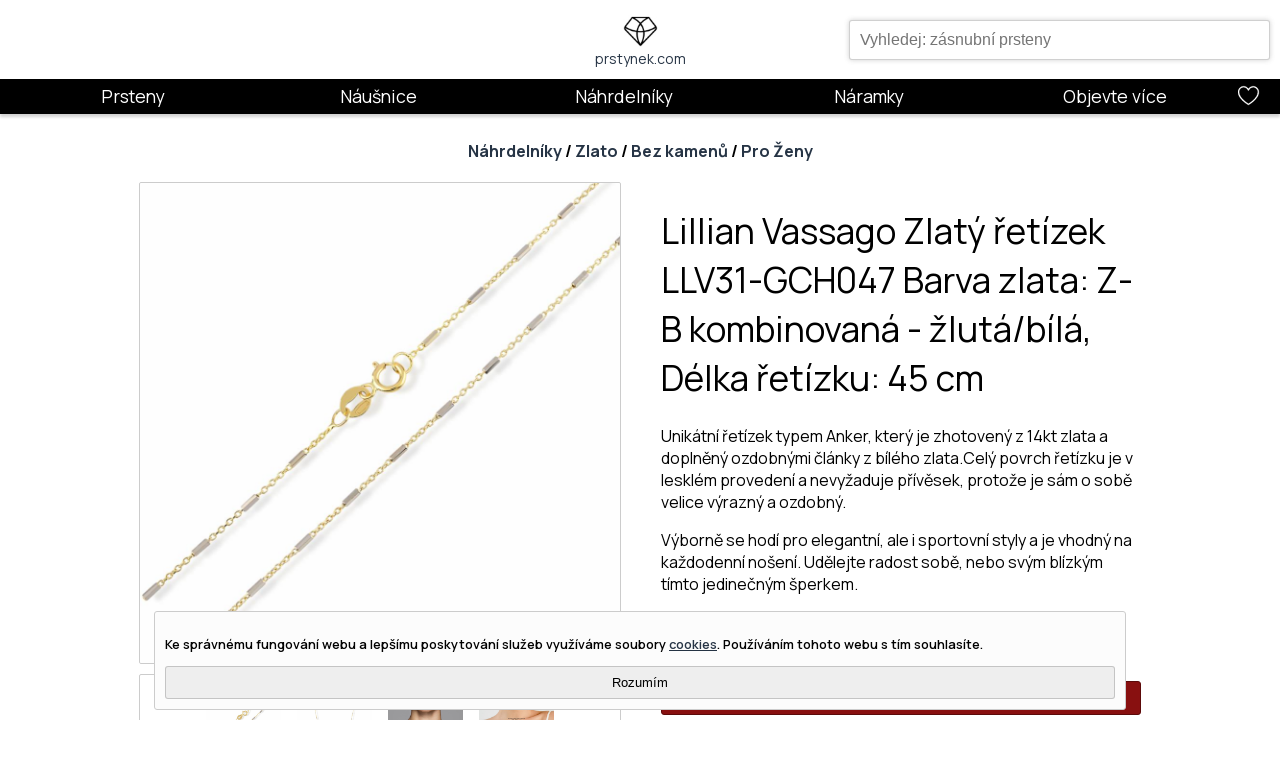

--- FILE ---
content_type: text/html;charset=UTF-8
request_url: https://prstynek.com/product/Lillian_Vassago_Zlaty_retizek_LLV31_LLV31-GCH047YW_45
body_size: 10564
content:









<!DOCTYPE html>
<html lang="cs">
<head>
    <meta name="viewport" content="width=device-width, minimum-scale=1, initial-scale=1, user-scalable=yes, viewport-fit=cover">

    <!-- Google Tag Manager -->
    <script>(function(w,d,s,l,i){w[l]=w[l]||[];w[l].push({'gtm.start':
            new Date().getTime(),event:'gtm.js'});var f=d.getElementsByTagName(s)[0],
        j=d.createElement(s),dl=l!='dataLayer'?'&l='+l:'';j.async=true;j.src=
        'https://www.googletagmanager.com/gtm.js?id='+i+dl;f.parentNode.insertBefore(j,f);
    })(window,document,'script','dataLayer','GTM-PC3Z2HP');</script>
    <!-- End Google Tag Manager -->



    

    

    <script type="application/ld+json" >{"@context":"https:\/\/schema.org","@type":"WebSite","url":"https:\/\/prstynek.com","potentialAction":{"@type":"SearchAction","target":{"@type":"EntryPoint","urlTemplate":"https:\/\/prstynek.com\/products?search={search_term}"},"query-input":"required name=search_term"}}</script>
    <script type="application/ld+json" >{"@context":"https:\/\/schema.org","@type":"Product","description":"Unik\u00E1tn\u00ED \u0159et\u00EDzek typem Anker, kter\u00FD je zhotoven\u00FD z 14kt zlata a dopln\u011Bn\u00FD ozdobn\u00FDmi \u010Dl\u00E1nky z b\u00EDl\u00E9ho zlata.Cel\u00FD povrch \u0159et\u00EDzku je v leskl\u00E9m proveden\u00ED a nevy\u017Eaduje p\u0159\u00EDv\u011Bsek, proto\u017Ee je s\u00E1m o sob\u011B velice v\u00FDrazn\u00FD a ozdobn\u00FD.","name":"Lillian Vassago Zlat\u00FD \u0159et\u00EDzek LLV31-GCH047 Barva zlata: Z-B kombinovan\u00E1 - \u017Elut\u00E1\/b\u00EDl\u00E1, D\u00E9lka \u0159et\u00EDzku: 45 cm","image":"https:\/\/media.prstynek.com\/94\/8801271e-c6af-4673-b593-34454a8a0739.jpg","url":"https:\/\/prstynek.com\/product\/Lillian_Vassago_Zlaty_retizek_LLV31_LLV31-GCH047YW_45","offers":{"@type":"Offer","price":"6100","priceCurrency":"CZK","availability":"http:\/\/schema.org\/InStock"}}</script>
    <script type="application/ld+json" >{"@context":"https:\/\/schema.org","@type":"BreadcrumbList","itemListElement":[{"@type":"ListItem","position":1,"name":"N\u00E1hrdeln\u00EDky","item":"https:\/\/prstynek.com\/products\/N%C3%A1hrdeln%C3%ADky\/"},{"@type":"ListItem","position":2,"name":"Zlato","item":"https:\/\/prstynek.com\/products\/N%C3%A1hrdeln%C3%ADky\/Zlato\/"},{"@type":"ListItem","position":3,"name":"Bez kamen\u016F","item":"https:\/\/prstynek.com\/products\/N%C3%A1hrdeln%C3%ADky\/Zlato\/Bez%20kamen%C5%AF\/"},{"@type":"ListItem","position":4,"name":"Pro \u017Deny","item":"https:\/\/prstynek.com\/products\/N%C3%A1hrdeln%C3%ADky\/Zlato\/Bez%20kamen%C5%AF\/Pro%20%C5%BDeny\/"},{"@type":"ListItem","position":5,"name":"Lillian Vassago Zlat\u00FD \u0159et\u00EDzek LLV31-GCH047 Barva zlata: Z-B kombinovan\u00E1 - \u017Elut\u00E1\/b\u00EDl\u00E1, D\u00E9lka \u0159et\u00EDzku: 45 cm"}]}</script>

    <link rel="canonical" href="https://prstynek.com/product/Lillian_Vassago_Zlaty_retizek_LLV31_LLV31-GCH047YW_42" />

    <link rel="icon" type="image/png" sizes="32x32" href="https://prstynek.com/favicon-32x32.png">
    <link rel="icon" type="image/png" sizes="96x96" href="https://prstynek.com/favicon-96x96.png">
    <link rel="icon" type="image/png" sizes="16x16" href="https://prstynek.com/favicon-16x16.png">
    <link rel="icon" type="image/x-icon" href="https://prstynek.com/favicon.ico">

    <title>
        Lillian Vassago Zlatý řetízek LLV31-GCH047 Barva zlata: Z-B kombinovaná - žlutá/bílá, Délka řetízku: 45 cm
    </title>

    <meta name="description" content="Unikátní řetízek typem Anker, který je zhotovený z 14kt zlata a doplněný ozdobnými články z bílého zlata.Celý povrch řetízku je v lesklém provedení a nevyžaduje přívěsek, protože je sám o sobě velice výrazný a ozdobný.">
    <meta name="keywords" content="Náhrdelníky,Zlato,Bez kamenů,Všechny Styly,Pro Ženy,Pro Všechny Příležitosti">

    <meta property="og:image" content="https://media.prstynek.com/37/848260bc-59cd-45e6-a022-484d1467eb14.jpg"/>
    <meta property="og:title" content="Lillian Vassago Zlatý řetízek LLV31-GCH047 Barva zlata: Z-B kombinovaná - žlutá/bílá, Délka řetízku: 45 cm"/>
    <meta property="og:description" content="Unikátní řetízek typem Anker, který je zhotovený z 14kt zlata a doplněný ozdobnými články z bílého zlata.Celý povrch řetízku je v lesklém provedení a nevyžaduje přívěsek, protože je sám o sobě velice výrazný a ozdobný."/>

    <link rel="preconnect" href="https://fonts.googleapis.com">
    <link rel="preconnect" href="https://fonts.gstatic.com" crossorigin>
    <link media="print" onload="this.onload=null;this.removeAttribute('media');" href="https://fonts.googleapis.com/css2?family=Manrope:wght@200;300;400;500;600;700;800&family=Parisienne&display=swap" rel="stylesheet">
    <noscript><link rel="stylesheet" href="https://fonts.googleapis.com/css2?family=Manrope:wght@200;300;400;500;600;700;800&family=Parisienne&display=swap"></noscript>

    <link href="https://prstynek.com/css/shared-styles.css" rel="stylesheet" type="text/css">
    <link href="https://prstynek.com/css/layout-styles.css" rel="stylesheet" type="text/css">
    <link href="https://prstynek.com/css/logo-styles.css" rel="stylesheet" type="text/css">

    <link href="https://prstynek.com/css/menu-container-styles.css" rel="stylesheet" type="text/css">
    <link href="https://prstynek.com/css/menu-div-styles.css" rel="stylesheet" type="text/css">
    <link href="https://prstynek.com/css/banner-styles.css" rel="stylesheet" type="text/css">
    <link href="https://prstynek.com/css/product-filter-styles.css" rel="stylesheet" type="text/css">
    <link href="https://prstynek.com/css/product-view-styles.css" rel="stylesheet" type="text/css">
    <svg aria-hidden="true" style="position: absolute; width: 0; height: 0; overflow: hidden;" version="1.1" xmlns="http://www.w3.org/2000/svg" xmlns:xlink="http://www.w3.org/1999/xlink">
        <defs>
            <symbol id="icon-magnifier" viewBox="0 0 20 20">
                <path d="M18.869 19.162l-5.943-6.484c1.339-1.401 2.075-3.233 2.075-5.178 0-2.003-0.78-3.887-2.197-5.303s-3.3-2.197-5.303-2.197-3.887 0.78-5.303 2.197-2.197 3.3-2.197 5.303 0.78 3.887 2.197 5.303 3.3 2.197 5.303 2.197c1.726 0 3.362-0.579 4.688-1.645l5.943 6.483c0.099 0.108 0.233 0.162 0.369 0.162 0.121 0 0.242-0.043 0.338-0.131 0.204-0.187 0.217-0.503 0.031-0.706zM1 7.5c0-3.584 2.916-6.5 6.5-6.5s6.5 2.916 6.5 6.5-2.916 6.5-6.5 6.5-6.5-2.916-6.5-6.5z"></path>
            </symbol>
            <symbol id="icon-heart" viewBox="0 0 20 20">
                <path d="M9.5 19c-0.084 0-0.167-0.021-0.243-0.063-0.094-0.052-2.326-1.301-4.592-3.347-1.341-1.21-2.411-2.448-3.183-3.68-0.984-1.571-1.482-3.139-1.482-4.66 0-2.895 2.355-5.25 5.25-5.25 0.98 0 2.021 0.367 2.931 1.034 0.532 0.39 0.985 0.86 1.319 1.359 0.334-0.499 0.787-0.969 1.319-1.359 0.91-0.667 1.951-1.034 2.931-1.034 2.895 0 5.25 2.355 5.25 5.25 0 1.521-0.499 3.089-1.482 4.66-0.771 1.232-1.842 2.47-3.182 3.68-2.266 2.046-4.498 3.295-4.592 3.347-0.076 0.042-0.159 0.063-0.243 0.063zM5.25 3c-2.343 0-4.25 1.907-4.25 4.25 0 3.040 2.35 5.802 4.321 7.585 1.76 1.592 3.544 2.708 4.179 3.087 0.635-0.379 2.419-1.495 4.179-3.087 1.971-1.782 4.321-4.545 4.321-7.585 0-2.343-1.907-4.25-4.25-4.25-1.703 0-3.357 1.401-3.776 2.658-0.068 0.204-0.259 0.342-0.474 0.342s-0.406-0.138-0.474-0.342c-0.419-1.257-2.073-2.658-3.776-2.658z"></path>
            </symbol>
            <symbol id="icon-diamond" viewBox="0 0 20 20">
                <path d="M9.5 18c-0.142 0-0.277-0.060-0.372-0.166l-9-10c-0.16-0.178-0.172-0.443-0.028-0.634l3-4c0.094-0.126 0.243-0.2 0.4-0.2h12c0.157 0 0.306 0.074 0.4 0.2l3 4c0.143 0.191 0.131 0.457-0.028 0.634l-9 10c-0.095 0.105-0.23 0.166-0.372 0.166zM1.147 7.471l8.353 9.281 8.353-9.281-2.603-3.471h-11.5l-2.603 3.471z"></path>
            </symbol>
            <symbol id="icon-truck" viewBox="0 0 20 20">
                <path d="M19.794 13.421l-0.004-0.021c-0-0.001-0-0.002-0.001-0.003l-0.399-1.997c-0-0.001-0-0.002-0.001-0.003l-0.203-1.015c-0.155-0.775-0.896-1.383-1.686-1.383h-4c-0.175 0-0.343 0.031-0.5 0.086v-0.586c0-0.827-0.673-1.5-1.5-1.5h-10c-0.827 0-1.5 0.673-1.5 1.5v8c0 0.827 0.673 1.5 1.5 1.5h1.5c0 1.103 0.897 2 2 2s2-0.897 2-2h5.086c0.206 0.582 0.762 1 1.414 1h0.769c0.346 0.597 0.992 1 1.731 1s1.385-0.403 1.731-1h0.769c0.827 0 1.5-0.673 1.5-1.5v-2c0-0.579-0.092-1.511-0.206-2.079zM18.69 13h-2.69v-1h2.49l0.2 1zM5 19c-0.551 0-1-0.449-1-1s0.449-1 1-1 1 0.449 1 1-0.449 1-1 1zM6.731 17c-0.346-0.597-0.992-1-1.731-1s-1.385 0.403-1.731 1h-1.769c-0.276 0-0.5-0.224-0.5-0.5v-8c0-0.276 0.224-0.5 0.5-0.5h10c0.276 0 0.5 0.224 0.5 0.5v8.5h-5.269zM16 19c-0.551 0-1-0.449-1-1s0.449-1 1-1 1 0.449 1 1-0.449 1-1 1zM18.5 18h-0.5c0-1.103-0.897-2-2-2s-2 0.897-2 2h-0.5c-0.276 0-0.5-0.224-0.5-0.5v-7c0-0.276 0.224-0.5 0.5-0.5h4c0.314 0 0.644 0.27 0.706 0.579l0.084 0.421h-2.79c-0.276 0-0.5 0.224-0.5 0.5v2c0 0.276 0.224 0.5 0.5 0.5h3.378c0.045 0.313 0.082 0.675 0.103 1h-0.481c-0.276 0-0.5 0.224-0.5 0.5s0.224 0.5 0.5 0.5h0.5v1.5c0 0.276-0.224 0.5-0.5 0.5z"></path>
            </symbol>
            <symbol id="icon-gift" viewBox="0 0 20 20">
                <path d="M18.5 5h-3.001c0.315-0.418 0.501-0.938 0.501-1.5 0-1.378-1.122-2.5-2.5-2.5-1.39 0-2.556 1.101-3.127 1.758-0.346 0.397-0.644 0.823-0.873 1.235-0.229-0.412-0.527-0.837-0.873-1.235-0.571-0.656-1.737-1.758-3.127-1.758-1.378 0-2.5 1.122-2.5 2.5 0 0.562 0.187 1.082 0.501 1.5h-3.001c-0.276 0-0.5 0.224-0.5 0.5v3c0 0.276 0.224 0.5 0.5 0.5h0.5v9.5c0 0.827 0.673 1.5 1.5 1.5h14c0.827 0 1.5-0.673 1.5-1.5v-9.5h0.5c0.276 0 0.5-0.224 0.5-0.5v-3c0-0.276-0.224-0.5-0.5-0.5zM11.127 3.414c0.782-0.899 1.647-1.414 2.373-1.414 0.827 0 1.5 0.673 1.5 1.5s-0.673 1.5-1.5 1.5h-3.378c0.173-0.442 0.523-1.032 1.005-1.586zM11 19h-3v-13h3v13zM4 3.5c0-0.827 0.673-1.5 1.5-1.5 0.726 0 1.591 0.515 2.373 1.414 0.482 0.554 0.832 1.144 1.005 1.586h-3.378c-0.827 0-1.5-0.673-1.5-1.5zM1 6h6v2h-6v-2zM2 18.5v-9.5h5v10h-4.5c-0.276 0-0.5-0.224-0.5-0.5zM17 18.5c0 0.276-0.224 0.5-0.5 0.5h-4.5v-10h5v9.5zM18 8h-6v-2h6v2z"></path>
            </symbol>
            <symbol id="icon-refund" viewBox="0 0 20 20">
                <path d="M10 20c-3.67 0-7.039-2.005-8.793-5.233-0.132-0.243-0.042-0.546 0.201-0.678s0.546-0.042 0.678 0.201c1.578 2.905 4.611 4.71 7.914 4.71 4.963 0 9-4.037 9-9s-4.037-9-9-9c-3.316 0-6.354 1.815-7.928 4.737-0.118 0.219-0.38 0.318-0.613 0.232s-0.368-0.332-0.315-0.575l0.869-4c0.059-0.27 0.325-0.441 0.595-0.383s0.441 0.325 0.382 0.595l-0.353 1.627c1.869-2.035 4.525-3.233 7.365-3.233 2.671 0 5.182 1.040 7.071 2.929s2.929 4.4 2.929 7.071c0 2.671-1.040 5.182-2.929 7.071s-4.4 2.929-7.071 2.929z"></path>
                <path d="M4.5 13c-0.276 0-0.5-0.224-0.5-0.5v-4.5h-0.5c-0.276 0-0.5-0.224-0.5-0.5s0.224-0.5 0.5-0.5h1c0.276 0 0.5 0.224 0.5 0.5v5c0 0.276-0.224 0.5-0.5 0.5z"></path>
                <path d="M8.5 13h-2c-0.276 0-0.5-0.224-0.5-0.5v-5c0-0.276 0.224-0.5 0.5-0.5h2c0.276 0 0.5 0.224 0.5 0.5v5c0 0.276-0.224 0.5-0.5 0.5zM7 12h1v-4h-1v4z"></path>
                <path d="M12.5 13h-2c-0.276 0-0.5-0.224-0.5-0.5v-5c0-0.276 0.224-0.5 0.5-0.5h2c0.276 0 0.5 0.224 0.5 0.5v5c0 0.276-0.224 0.5-0.5 0.5zM11 12h1v-4h-1v4z"></path>
                <path d="M14.5 13c-0.062 0-0.125-0.012-0.186-0.036-0.256-0.103-0.381-0.394-0.279-0.65l2-5c0.103-0.256 0.393-0.381 0.65-0.279s0.381 0.394 0.279 0.65l-2 5c-0.078 0.195-0.266 0.314-0.464 0.314z"></path>
                <path d="M14.5 8c-0.132 0-0.261-0.053-0.353-0.147s-0.147-0.222-0.147-0.353 0.053-0.261 0.147-0.353c0.093-0.093 0.222-0.147 0.353-0.147s0.26 0.053 0.353 0.147c0.093 0.093 0.147 0.222 0.147 0.353s-0.053 0.261-0.147 0.353c-0.093 0.093-0.222 0.147-0.353 0.147z"></path>
                <path d="M16.5 13c-0.132 0-0.26-0.053-0.353-0.147s-0.147-0.222-0.147-0.353 0.053-0.261 0.147-0.353c0.093-0.093 0.222-0.147 0.353-0.147s0.261 0.053 0.353 0.147c0.093 0.093 0.147 0.222 0.147 0.353s-0.053 0.261-0.147 0.353c-0.093 0.093-0.222 0.147-0.353 0.147z"></path>
            </symbol>
            <symbol id="icon-pen" viewBox="0 0 20 20">
                <path d="M19.572 0.428c-0.28-0.28-0.655-0.421-1.117-0.421-0.753 0-1.765 0.394-3.021 1.174-0.402-0.425-1.167-1.077-2.131-1.155-0.769-0.062-1.495 0.241-2.157 0.903-1.405 1.405-2.097 3.121-2.555 4.256-0.156 0.386-0.349 0.866-0.445 0.965-0.033 0.033-0.132 0.132-0.304-0.013-0.196-0.185-0.505-0.181-0.696 0.010-0.195 0.195-0.195 0.512 0 0.707 0.082 0.082 0.293 0.241 0.562 0.316 0.108 0.030 0.216 0.045 0.322 0.045 0.127 0 0.251-0.022 0.369-0.065-0.137 0.141-0.274 0.282-0.411 0.425-3.517 3.673-7.46 8.713-7.982 11.842-0.027 0.159 0.025 0.322 0.14 0.436 0.095 0.095 0.222 0.146 0.354 0.146 0.027 0 0.055-0.002 0.082-0.007 1.308-0.218 3.032-1.046 5.125-2.46 1.852-1.251 3.906-2.908 5.94-4.791 1.984-1.837 3.794-3.742 5.235-5.511 1.076-1.321 2.458-3.208 2.934-4.692 0.301-0.939 0.219-1.649-0.244-2.112zM11.854 1.635c0.45-0.45 0.896-0.651 1.365-0.614 0.561 0.044 1.053 0.418 1.365 0.72-0.247 0.172-0.501 0.355-0.763 0.552-1.424 1.069-3.040 2.488-4.65 4.081 0.107-0.218 0.216-0.488 0.349-0.816 0.427-1.060 1.073-2.662 2.334-3.923zM3.036 15.243l1.722 1.722c-1.365 0.892-2.584 1.526-3.57 1.847 0.322-0.987 0.958-2.206 1.848-3.569zM10.969 12.009c-1.876 1.736-3.71 3.228-5.367 4.386l-1.995-1.995c1.321-1.892 3.071-4.008 5.105-6.132 2.362-2.467 4.695-4.505 6.562-5.787l2.244 2.244c-1.431 2.086-3.786 4.726-6.549 7.284zM18.864 2.235c-0.148 0.462-0.418 1.013-0.791 1.631l-1.941-1.941c0.978-0.591 1.78-0.918 2.324-0.918 0.281 0 0.378 0.097 0.41 0.128 0.232 0.232 0.099 0.789-0.001 1.1z"></path>
            </symbol>
            <symbol id="icon-facebook" viewBox="0 0 124 124">
                <path fill="#333033" fill-rule="evenodd" d="M50.1 62.4v44.4c0 .6.5 1.2 1.2 1.2h16.5c.6 0 1.2-.5 1.2-1.2V61.6h11.9c.6 0 1.1-.5 1.2-1.1l1-13.5c.1-.7-.5-1.3-1.2-1.3h-13v-9.6c0-2.3 1.8-4.1 4.1-4.1h9.2c.6 0 1.2-.5 1.2-1.2V17.3c0-.6-.5-1.2-1.2-1.2H66.6c-9.1 0-16.5 7.4-16.5 16.5v13.1h-8.2c-.6 0-1.2.5-1.2 1.2v13.6c0 .6.5 1.2 1.2 1.2h8.2v.7z" clip-rule="evenodd"/>
            </symbol>
            <symbol id="icon-instagram" viewBox="0 0 124 124">
                <path fill="#333033" d="M87.2 33.6c-3.1 0-5.6 2.5-5.6 5.6 0 3.1 2.5 5.6 5.6 5.6 3.1 0 5.6-2.5 5.6-5.6 0-3.1-2.5-5.6-5.6-5.6zm-25 7.2c-13 0-23.6 10.6-23.6 23.6S49.2 88 62.2 88s23.6-10.6 23.6-23.6-10.6-23.6-23.6-23.6zm0 38.8c-8.4 0-15.1-6.8-15.1-15.1 0-8.4 6.8-15.1 15.1-15.1 8.4 0 15.1 6.8 15.1 15.1s-6.8 15.1-15.1 15.1zm47.7-34.8C109.9 28.9 97 16 81.1 16H43c-15.9 0-28.8 12.9-28.8 28.8v38.1c0 15.9 12.9 28.8 28.8 28.8h38c15.9 0 28.8-12.9 28.8-28.8V44.8zm-9.1 38c0 10.9-8.9 19.8-19.8 19.8H43c-10.9 0-19.8-8.9-19.8-19.8v-38C23.2 33.8 32 25 43 25h38c10.9 0 19.8 8.9 19.8 19.8v38z"/>
            </symbol>
            <symbol id="icon-pinterest" viewBox="0 0 124 124">
                <path fill="#333033" d="M67.8 83.8c-5.5-.4-7.8-3.1-12.1-5.7-1.9 10-4.2 19.7-9.5 26.3-1.6 1.9-4.7 1-4.8-1.5-.8-16 4.7-28.7 7.4-42-5.1-8.7.6-26.1 11.5-21.8 13.4 5.3-11.6 32.2 5.2 35.6C83 78.1 90.2 44.3 79.3 33.3c-15.7-15.9-45.6-.4-41.9 22.4.7 4.3 4.3 6.3 3.9 10.6-.3 2.7-3 4.2-5.4 3.1-6.9-3.2-9.1-10.3-8.8-19.4.6-17.2 15.5-29.3 30.4-31 18.9-2.1 36.6 6.9 39 24.7 2.8 19.9-8.5 41.6-28.7 40.1z"/>
            </symbol>
        </defs>
    </svg>
</head>
    <body style="margin:0;">

        

        <script src="https://prstynek.com/js/datalayer.js"></script>
        <script async src="https://prstynek.com/js/sysfunc.js"></script>
        <script async src="https://prstynek.com/js/pagefunc.js"></script>
        <script src="https://prstynek.com/js/cookiefunc.js"></script>

        <template id="product-card">
            <style>
                .card {
                    position: relative;
                    width: 200px;
                    padding: 15px;
                    border: 1px solid var(--theme-shadow-color);
                    transform: scale(0.95);
                    transition: all .2s ease-in-out;
                    display: flex;
                    margin: 5px 0px 5px 0px;
                    overflow: hidden;
                    background-color: var(--theme-base-color);
                }
                .card-large {
                    height: 355px;
                }
                .card:hover {
                    transform: scale(1.0);
                    box-shadow: 0px 0px 5px 0px var(--theme-shadow-color);
                }
                .card-image {
                    cursor: pointer;
                }
                .card-title {
                    margin-top: 3px;
                    font-size: var(--lumo-font-size-l);
                    display: block;
                    text-overflow: ellipsis;
                    width: 190px;
                    white-space: nowrap;
                    overflow: hidden;
                    cursor: pointer;
                }
                .card-desc {
                    font-size: var(--lumo-font-size-l);
                    white-space: normal;
                    height: 105px;
                    overflow: hidden;
                }
                .card-price {
                    position: absolute;
                    bottom: 16px;
                    font-size: var(--lumo-font-size-l);
                }
                ::slotted(img) {
                    display: flex;
                    height: 200px;
                    width: 200px;
                    object-fit: cover;
                    object-position: center;
                }
                a {
                    color: var(--theme-font-color);
                    text-decoration: none;
                    cursor: pointer;
                }
                a:visited {
                    color: var(--theme-font-color);
                }
                @media only screen and (max-width: 700px) {
                    .card {
                        width: 140px;
                        height: 205px;
                    }
                    .card-large {
                        height: 205px;
                    }
                    .card-title {
                        width: 140px;
                        font-size: var(--lumo-font-size-m);
                    }
                    .card-desc {
                        display: none;
                    }
                    ::slotted(img) {
                        height: 145px;
                        width: 145px;
                    }
                }
            </style>
            <div class="card card-large">
                <a href="#">
                    <div class="card-image">
                        <slot name="card-image-slot"><img class="card-image-element" alt="Product Image" loading="lazy"></slot>
                    </div>
                    <div class="card-title">
                        <slot name="card-title-slot"><label>Product Title</label></slot>
                    </div>
                    <div class="card-desc">
                        <slot name="card-desc-slot"><p>Product Description</p></slot>
                    </div>
                </a>
                <div class="card-price">
                    <slot name="card-price-slot"><span>Product Price Kč</span></slot>
                </div>
            </div>
        </template>
        <script>
            customElements.define('product-card',
                class ProductCard extends HTMLElement {

                    constructor() {
                        super();

                        const template = document.getElementById('product-card').content;
                        this.attachShadow({mode: 'open'}).appendChild(template.cloneNode(true));

                        this._oid = '';
                    }

                    connectedCallback() {
                        let self = this;
                    }

                    disconnectedCallback() {
                        let self = this;
                    }

                    static get observedAttributes() {
                        return ['oid', 'url'];
                    }

                    attributeChangedCallback(name, oldValue, newValue) {
                        if (name === 'oid') {
                            this._oid = newValue;
                        } else if (name === 'url') {
                            this.shadowRoot.querySelector('a').href = newValue;
                        }
                    }

                    get oid() {
                        return this.getAttribute('oid');
                    }

                    set oid(newValue) {
                        // this._oid = newValue;
                        this.setAttribute('oid', newValue);
                    }
                }
            );
        </script>

        <header class="page-header"><div class="vertical-block"><div class="horizontal-block header-container"><div class="header-left"></div><div class="header-center"><div class="logo-container"><a class="logo-anchor" href="https://prstynek.com/" ><div class="logo vertical-block"><img class="logo-image" src="https://prstynek.com/media/Logo_black_50.jpg" alt="Prstynek.com logo" /><label class="logo-text">prstynek.com</label></div></a></div></div><div class="header-right"><div class="banner-search-field-position-block header-search-control" onmouseleave="autoCompleteResultListVisible(false);" ><div class="banner-search-field-container"><input class="banner-search-field" onkeyup="autoCompleteSearch(event);" style="width: 100%; margin-top: 10px; padding: 10px;" id="ac-search-field" placeholder="Vyhledej: zásnubní prsteny" type="text" /><div class="banner-search-field-results" id="ac-item-list" ></div></div></div></div></div><nav class="header-menu-container"><div class="header-column menu-column"><div class="topic-container mobile-menu"></div><div class="topic-container desktop-menu"><div class="menu-topic"><a href="https://prstynek.com/products/Prsteny" >Prsteny</a></div><div class="menudiv section-topic"><div class="menudiv-container"><div class="menu-container"><div class="menu-container-content"><div class="menu-container-details"><div class="menu-container-title">Prsteny</div><p class="menu-container-description">Široká nabídka prstenů pro každou příležitost. Inspirace k nalezení dokonalého prstenu pro Vás.</p><div class="menu-container-link"><div class="menu-links-container"><label class="menu-link-group-heading">Materiál</label><a href="https://prstynek.com/products/Prsteny/St%C5%99%C3%ADbro" >Stříbro</a><a href="https://prstynek.com/products/Prsteny/Zlato" >Zlato</a><a href="https://prstynek.com/products/Prsteny/Platina" >Platina</a></div><div class="menu-links-container"><label class="menu-link-group-heading">Styl</label><a href="https://prstynek.com/products/Prsteny/Klasika" >Klasika</a><a href="https://prstynek.com/products/Prsteny/Modern%C3%AD" >Moderní</a><a href="https://prstynek.com/products/Prsteny/Artisan" >Artisan</a></div><div class="menu-links-container"><label class="menu-link-group-heading">Příležitost</label><a href="https://prstynek.com/products/Prsteny/Z%C3%A1snuby" >Zásnuby</a><a href="https://prstynek.com/products/Prsteny/Svatba" >Svatba</a></div><div class="menu-links-container"><label class="menu-link-group-heading">Pro Koho</label><a href="https://prstynek.com/products/Prsteny/Pro%20%C5%BDeny" >Pro ženy</a><a href="https://prstynek.com/products/Prsteny/Pro%20Mu%C5%BEe" >Pro muže</a></div></div></div><picture><source srcset="https://prstynek.com/media/ring200x200.webp" type="image/webp" ></source><source srcset="https://prstynek.com/media/ring200x200.jpg" type="image/jpeg" ></source><img class="menu-container-image" src="https://prstynek.com/media/ring200x200.jpg" alt="Prsteny" /></picture></div></div></div></div></div><div class="topic-container desktop-menu"><div class="menu-topic"><a href="https://prstynek.com/products/N%C3%A1u%C5%A1nice" >Náušnice</a></div><div class="menudiv section-topic"><div class="menudiv-container"><div class="menu-container"><div class="menu-container-content"><div class="menu-container-details"><div class="menu-container-title">Náušnice</div><p class="menu-container-description">Vybírejte náušnice ze široké nabídky, od klasických a decentních až po moderní design.</p><div class="menu-container-link"><div class="menu-links-container"><label class="menu-link-group-heading">Materiál</label><a href="https://prstynek.com/products/N%C3%A1u%C5%A1nice/St%C5%99%C3%ADbro" >Stříbro</a><a href="https://prstynek.com/products/N%C3%A1u%C5%A1nice/Zlato" >Zlato</a><a href="https://prstynek.com/products/N%C3%A1u%C5%A1nice/Platina" >Platina</a></div><div class="menu-links-container"><label class="menu-link-group-heading">Styl</label><a href="https://prstynek.com/products/N%C3%A1u%C5%A1nice/Klasika" >Klasika</a><a href="https://prstynek.com/products/N%C3%A1u%C5%A1nice/Modern%C3%AD" >Moderní</a><a href="https://prstynek.com/products/N%C3%A1u%C5%A1nice/Artisan" >Artisan</a></div></div></div><picture><source srcset="https://prstynek.com/media/earring200x200.webp" type="image/webp" ></source><source srcset="https://prstynek.com/media/earring200x200.jpg" type="image/jpeg" ></source><img class="menu-container-image" src="https://prstynek.com/media/earring200x200.jpg" alt="Náušnice" /></picture></div></div></div></div></div><div class="topic-container desktop-menu"><div class="menu-topic"><a href="https://prstynek.com/products/N%C3%A1hrdeln%C3%ADky" >Náhrdelníky</a></div><div class="menudiv section-topic"><div class="menudiv-container"><div class="menu-container"><div class="menu-container-content"><div class="menu-container-details"><div class="menu-container-title">Náhrdelníky & přívěsky</div><p class="menu-container-description">Objevte dokonalý náhrdelník nebo přívěsek. Design, který budete obdivovat. Volba je Vaše.</p><div class="menu-container-link"><div class="menu-links-container"><label class="menu-link-group-heading">Materiál</label><a href="https://prstynek.com/products/N%C3%A1hrdeln%C3%ADky/St%C5%99%C3%ADbro" >Stříbro</a><a href="https://prstynek.com/products/N%C3%A1hrdeln%C3%ADky/Zlato" >Zlato</a><a href="https://prstynek.com/products/N%C3%A1hrdeln%C3%ADky/Platina" >Platina</a></div><div class="menu-links-container"><label class="menu-link-group-heading">Styl</label><a href="https://prstynek.com/products/N%C3%A1hrdeln%C3%ADky/Klasika" >Klasika</a><a href="https://prstynek.com/products/N%C3%A1hrdeln%C3%ADky/Modern%C3%AD" >Moderní</a><a href="https://prstynek.com/products/N%C3%A1hrdeln%C3%ADky/Artisan" >Artisan</a></div><div class="menu-links-container"><label class="menu-link-group-heading">Pro Koho</label><a href="https://prstynek.com/products/N%C3%A1hrdeln%C3%ADky/Pro%20%C5%BDeny" >Pro ženy</a><a href="https://prstynek.com/products/N%C3%A1hrdeln%C3%ADky/Pro%20Mu%C5%BEe" >Pro muže</a></div></div></div><picture><source srcset="https://prstynek.com/media/neklace200x200.webp" type="image/webp" ></source><source srcset="https://prstynek.com/media/neklace200x200.jpg" type="image/jpeg" ></source><img class="menu-container-image" src="https://prstynek.com/media/neklace200x200.jpg" alt="Náhrdelníky" /></picture></div></div></div></div></div><div class="topic-container desktop-menu"><div class="menu-topic"><a href="https://prstynek.com/products/N%C3%A1ramky" >Náramky</a></div><div class="menudiv section-topic"><div class="menudiv-container"><div class="menu-container"><div class="menu-container-content"><div class="menu-container-details"><div class="menu-container-title">Náramky</div><p class="menu-container-description">Najděte svůj dokonalý náramek z naší široké nabídky.</p><div class="menu-container-link"><div class="menu-links-container"><label class="menu-link-group-heading">Materiál</label><a href="https://prstynek.com/products/N%C3%A1ramky/St%C5%99%C3%ADbro" >Stříbro</a><a href="https://prstynek.com/products/N%C3%A1ramky/Zlato" >Zlato</a><a href="https://prstynek.com/products/N%C3%A1ramky/Platina" >Platina</a></div><div class="menu-links-container"><label class="menu-link-group-heading">Styl</label><a href="https://prstynek.com/products/N%C3%A1ramky/Klasika" >Klasika</a><a href="https://prstynek.com/products/N%C3%A1ramky/Modern%C3%AD" >Moderní</a><a href="https://prstynek.com/products/N%C3%A1ramky/Artisan" >Artisan</a></div><div class="menu-links-container"><label class="menu-link-group-heading">Pro Koho</label><a href="https://prstynek.com/products/N%C3%A1ramky/Pro%20%C5%BDeny" >Pro ženy</a><a href="https://prstynek.com/products/N%C3%A1ramky/Pro%20Mu%C5%BEe" >Pro muže</a></div></div></div><picture><source srcset="https://prstynek.com/media/bracelet200x200.webp" type="image/webp" ></source><source srcset="https://prstynek.com/media/bracelet200x200.jpg" type="image/jpeg" ></source><img class="menu-container-image" src="https://prstynek.com/media/bracelet200x200.jpg" alt="Náramky" /></picture></div></div></div></div></div><div class="topic-container desktop-menu"><div class="menu-topic"><label>Objevte více</label></div><div class="menudiv section-topic"><div class="menudiv-container"><div class="menu-container"><div class="menu-container-content"><div class="menu-container-details"><div class="menu-container-title">Objevte více</div><p class="menu-container-description">Najděte hodnotný dárek, který potěší. Inspirativní nabídka doplňků.</p><div class="menu-container-link"><div class="menu-links-container"><label class="menu-link-group-heading">Šperky</label><a href="https://prstynek.com/products/Hodinky" >Hodinky</a><a href="https://prstynek.com/products/Dopl%C5%88ky" >Doplňky</a><a href="https://prstynek.com/products/Man%C5%BEetov%C3%A9%20knofl%C3%ADky" >Manžetové knoflíky</a></div><div class="menu-links-container"><label class="menu-link-group-heading">Pro Koho</label><a href="https://prstynek.com/products/Pro%20%C5%BDeny" >Pro ženy</a><a href="https://prstynek.com/products/Pro%20Mu%C5%BEe" >Pro muže</a><a href="https://prstynek.com/products/Pro%20D%C4%9Bti" >Pro děti</a></div><div class="menu-links-container"><label class="menu-link-group-heading">Příležitost</label><a href="https://prstynek.com/featured" >Doporučené</a><a href="https://prstynek.com/products/Z%C3%A1snuby" >Zásnuby</a><a href="https://prstynek.com/products/Svatba" >Svatba</a><a href="https://prstynek.com/products/D%C3%A1rky" >Dárky</a></div><div class="menu-links-container menu-social-links"><a href="https://prstynek.com/blog/" ><svg class="icon icon-pen menu-icon"><use xlink:href="#icon-pen"></use></svg></a><a href="https://www.facebook.com/prstynekwow" ><svg class="icon icon-facebook menu-icon"><use xlink:href="#icon-facebook"></use></svg></a><a href="https://www.instagram.com/wow_prstynek/" ><svg class="icon icon-instagram menu-icon"><use xlink:href="#icon-instagram"></use></svg></a></div></div></div><picture><source srcset="https://prstynek.com/media/watch200x200.webp" type="image/webp" ></source><source srcset="https://prstynek.com/media/watch200x200.jpg" type="image/jpeg" ></source><img class="menu-container-image" src="https://prstynek.com/media/watch200x200.jpg" alt="Objevte více" /></picture></div></div></div></div></div></div><div class="header-column"><a style="color: var(--theme-base-color);" href="https://prstynek.com/favorites" ><svg class="icon icon-heart" title="Oblíbené" ><use xlink:href="#icon-heart"></use></svg></a></div></nav></div></header>
        <main><h2 class="product-breadcrumbs-container"><a href="https://prstynek.com/products/N%C3%A1hrdeln%C3%ADky/" >Náhrdelníky</a>&nbsp;/&nbsp;<a href="https://prstynek.com/products/N%C3%A1hrdeln%C3%ADky/Zlato/" >Zlato</a>&nbsp;/&nbsp;<a href="https://prstynek.com/products/N%C3%A1hrdeln%C3%ADky/Zlato/Bez%20kamen%C5%AF/" >Bez kamenů</a>&nbsp;/&nbsp;<a href="https://prstynek.com/products/N%C3%A1hrdeln%C3%ADky/Zlato/Bez%20kamen%C5%AF/Pro%20%C5%BDeny/" >Pro Ženy</a></h2><div class="product-container"><div class="product-images-container"><div class="product-selected-image-container"><img class="product-selected-image" src="https://media.prstynek.com/37/848260bc-59cd-45e6-a022-484d1467eb14.jpg" alt="Main product image" id="selected-image" /></div><div class="product-image-list"><div class="product-list-image-container"><img class="product-list-image" src="https://media.prstynek.com/37/848260bc-59cd-45e6-a022-484d1467eb14.jpg" onclick="setSelectedImage('https://media.prstynek.com/37/848260bc-59cd-45e6-a022-484d1467eb14.jpg', 'Lillian Vassago Zlatý řetízek LLV31-GCH047 Barva zlata: Z-B kombinovaná - žlutá/bílá, Délka řetízku: 45 cm picture');" alt="Lillian Vassago Zlatý řetízek LLV31-GCH047 Barva zlata: Z-B kombinovaná - žlutá/bílá, Délka řetízku: 45 cm image 1" /></div><div class="product-list-image-container"><img class="product-list-image" src="https://media.prstynek.com/85/8b632e25-4efb-4137-a721-0f7cabdba2dc.jpg" onclick="setSelectedImage('https://media.prstynek.com/85/8b632e25-4efb-4137-a721-0f7cabdba2dc.jpg', 'Lillian Vassago Zlatý řetízek LLV31-GCH047 Barva zlata: Z-B kombinovaná - žlutá/bílá, Délka řetízku: 45 cm picture');" alt="Lillian Vassago Zlatý řetízek LLV31-GCH047 Barva zlata: Z-B kombinovaná - žlutá/bílá, Délka řetízku: 45 cm image 2" /></div><div class="product-list-image-container"><img class="product-list-image" src="https://media.prstynek.com/31/2cbe8ce6-5cef-4c9f-b696-aba9d67ff141.jpg" onclick="setSelectedImage('https://media.prstynek.com/31/2cbe8ce6-5cef-4c9f-b696-aba9d67ff141.jpg', 'Lillian Vassago Zlatý řetízek LLV31-GCH047 Barva zlata: Z-B kombinovaná - žlutá/bílá, Délka řetízku: 45 cm picture');" alt="Lillian Vassago Zlatý řetízek LLV31-GCH047 Barva zlata: Z-B kombinovaná - žlutá/bílá, Délka řetízku: 45 cm image 3" /></div><div class="product-list-image-container"><img class="product-list-image" src="https://media.prstynek.com/23/182d5924-edb7-4e14-9a58-ba782bbfd54c.jpg" onclick="setSelectedImage('https://media.prstynek.com/23/182d5924-edb7-4e14-9a58-ba782bbfd54c.jpg', 'Lillian Vassago Zlatý řetízek LLV31-GCH047 Barva zlata: Z-B kombinovaná - žlutá/bílá, Délka řetízku: 45 cm picture');" alt="Lillian Vassago Zlatý řetízek LLV31-GCH047 Barva zlata: Z-B kombinovaná - žlutá/bílá, Délka řetízku: 45 cm image 4" /></div></div><a class="product-action-mobile" href="https://prstynek.com/go?route=https%3A%2F%2Fwww.lillianvassago.cz%2Fzbozi%2Fzlaty-retizek-llv31-gch047%2F%3FvariantId%3D9266&oid=c1d88b2f-9b4f-47c6-ae67-a509503c2f8d" target="_blank" ><button class="product-action-button">Do obchodu</button></a></div><div class="product-details-container"><h1 class="product-name">Lillian Vassago Zlatý řetízek LLV31-GCH047 Barva zlata: Z-B kombinovaná - žlutá/bílá, Délka řetízku: 45 cm</h1><p class="product-description">Unikátní řetízek typem Anker, který je zhotovený z 14kt zlata a doplněný ozdobnými články z bílého zlata.Celý povrch řetízku je v lesklém provedení a nevyžaduje přívěsek, protože je sám o sobě velice výrazný a ozdobný.</p><p class="product-description">Výborně se hodí pro elegantní, ale i sportovní styly a je vhodný na každodenní nošení. Udělejte radost sobě, nebo svým blízkým tímto jedinečným šperkem.  
</p><label class="product-price">6 100 Kč</label><div class="product-flags-container"><div class="product-flag product-flag-hidden"><svg class="icon icon-truck"><use xlink:href="#icon-truck"></use></svg><label>Bezplatná doprava</label></div><div class="product-flag"><svg class="icon icon-refund"><use xlink:href="#icon-refund"></use></svg><label>Prodloužené vrácení</label></div><div class="product-flag product-flag-hidden"><svg class="icon icon-gift"><use xlink:href="#icon-gift"></use></svg><label>Dárkové balení</label></div></div><a href="https://prstynek.com/go?route=https%3A%2F%2Fwww.lillianvassago.cz%2Fzbozi%2Fzlaty-retizek-llv31-gch047%2F%3FvariantId%3D9266&oid=c1d88b2f-9b4f-47c6-ae67-a509503c2f8d" target="_blank" ><button class="product-action-button">Do obchodu</button></a><div class="product-tags-container"><a href="https://prstynek.com/products/N%C3%A1hrdeln%C3%ADky" ><div class="product-tag"><label>Náhrdelníky</label></div></a><a href="https://prstynek.com/products/Zlato" ><div class="product-tag"><label>Zlato</label></div></a><a href="https://prstynek.com/products/Bez%20kamen%C5%AF" ><div class="product-tag"><label>Bez kamenů</label></div></a><a href="https://prstynek.com/products/Pro%20%C5%BDeny" ><div class="product-tag"><label>Pro Ženy</label></div></a></div><div><div class="selector-component product-variant-selector"><select name="variants" onchange="selectVariant(this);" id="variant-selector" ><option class="selector-option">Varianty</option><option class="selector-option" value="Lillian_Vassago_Zlaty_retizek_LLV31_LLV31-GCH047YW_42" >Lillian Vassago Zlatý řetízek LLV31-GCH047 Barva zlata: Z-B kombinovaná - žlutá/bílá, Délka řetízku: 42 cm</option><option class="selector-option" value="Lillian_Vassago_Zlaty_retizek_LLV31_LLV31-GCH047YW_50" >Lillian Vassago Zlatý řetízek LLV31-GCH047 Barva zlata: Z-B kombinovaná - žlutá/bílá, Délka řetízku: 50 cm</option></select><span class="selector-component-arrow"></span></div></div></div></div><div class="product-alternatives-scroll"><div class="product-alternatives-buffer-left"></div><h2 class="product-alternatives-section-heading">Objevte více</h2><div class="product-alternatives-container"><product-card oid="e20ec78b-b87e-4b51-b111-799056fbdbd9" url="https://prstynek.com/product/Lillian_Vassago_Zlaty_retizek_LLV31_LLV31-GCH012" ><img class="card-image-element" src="https://media.prstynek.com/53/20fe7647-d5d5-4797-8f1c-22a899546351.jpg" alt="Lillian Vassago Zlatý řetízek LLV31-GCH012" width="250" slot="card-image-slot" height="250" /><label slot="card-title-slot" >Lillian Vassago Zlatý řetízek LLV31-GCH012</label><p slot="card-desc-slot" >Jedinečný řetízek typem Cube, který je zhotovený ze žlutého 14k zlata.Tento typ řetízku je tvořen...</p><label slot="card-price-slot" >10 645 Kč</label></product-card><product-card oid="c0daf1b3-fc58-471f-96fb-ee53e45585fc" url="https://prstynek.com/product/Zlaty_nahrdelnik_LLV31-GN007RZ_LLV31-GN007RZ" ><img class="card-image-element" src="https://media.prstynek.com/62/5aa1dd00-c225-4628-91e3-08e4cd4d3d74.jpg" alt="Zlatý náhrdelník LLV31-GN007RZ" width="250" slot="card-image-slot" height="250" /><label slot="card-title-slot" >Zlatý náhrdelník LLV31-GN007RZ</label><p slot="card-desc-slot" >Tento exkluzivní růženec je vyroben ze žlutého 14kt zlata v lesklé povrchové úpravě.Růženec je zd...</p><label slot="card-price-slot" >13 847 Kč</label></product-card><product-card oid="4ed79fcd-258a-47ba-9e60-06092c999ecf" url="https://prstynek.com/product/Zlaty_nahrdelnik_LLV31-GN004RZ_LLV31-GN004RZ" ><img class="card-image-element" src="https://media.prstynek.com/77/2a2adc71-770c-4d68-abc6-d90c4d79f115.jpg" alt="Zlatý náhrdelník LLV31-GN004RZ" width="250" slot="card-image-slot" height="250" /><label slot="card-title-slot" >Zlatý náhrdelník LLV31-GN004RZ</label><p slot="card-desc-slot" >Tento úchvatný růženec je vyroben z bílého 14kt zlata v lesklé povrchové úpravě.Růženec je zdoben...</p><label slot="card-price-slot" >16 013 Kč</label></product-card><product-card oid="61b55991-6bff-48a0-82bf-618006b852f5" url="https://prstynek.com/product/Lillian_Vassago_Zlaty_retizek_LLV07_LLV07-GCH003" ><img class="card-image-element" src="https://media.prstynek.com/83/a02717eb-b56e-438d-8e04-51bd78283c21.jpg" alt="Lillian Vassago Zlatý řetízek LLV07-GCH003" width="250" slot="card-image-slot" height="250" /><label slot="card-title-slot" >Lillian Vassago Zlatý řetízek LLV07-GCH003</label><p slot="card-desc-slot" >Jedinečný pánský řetízek, který je vyrobený z kombinovaného 14kt zlata.Řetízek se skládá z dutých...</p><label slot="card-price-slot" >48 129 Kč</label></product-card><product-card oid="8812cff8-2ea7-4b6c-95cf-f5e256a5a85d" url="https://prstynek.com/product/Lillian_Vassago_Zlaty_retizek_LLV07_LLV07-GCH005" ><img class="card-image-element" src="https://media.prstynek.com/60/630d591e-0995-44e5-bc42-178c61c11c16.jpg" alt="Lillian Vassago Zlatý řetízek LLV07-GCH005" width="250" slot="card-image-slot" height="250" /><label slot="card-title-slot" >Lillian Vassago Zlatý řetízek LLV07-GCH005</label><p slot="card-desc-slot" >Originální unisex řetízek, který je vyrobený z kombinovaného 14kt zlata.Řetízek se skládá z dutýc...</p><label slot="card-price-slot" >40 169 Kč</label></product-card><product-card oid="f337d36b-3478-49fa-a39e-77d3254ac417" url="https://prstynek.com/product/Lillian_Vassago_Zlaty_retizek_LLV01_LLV01-GCH003" ><img class="card-image-element" src="https://media.prstynek.com/63/bcfc0eb5-f5e0-4ae6-8dc4-c4a8004710da.jpg" alt="Lillian Vassago Zlatý řetízek LLV01-GCH003" width="250" slot="card-image-slot" height="250" /><label slot="card-title-slot" >Lillian Vassago Zlatý řetízek LLV01-GCH003</label><p slot="card-desc-slot" >Elegantní řetízek Královského vzoru je vyroben ze žlutého 14kt zlata.Povrch řetízku je ve vysokém...</p><label slot="card-price-slot" >134 505 Kč</label></product-card><product-card oid="ac569f99-aed1-46d6-b8df-484eee126b33" url="https://prstynek.com/product/Lillian_Vassago_Zlaty_retizek_LLV01_LLV01-GCH004" ><img class="card-image-element" src="https://media.prstynek.com/83/91568d41-cbed-4ec6-ac80-302553796649.jpg" alt="Lillian Vassago Zlatý řetízek LLV01-GCH004" width="250" slot="card-image-slot" height="250" /><label slot="card-title-slot" >Lillian Vassago Zlatý řetízek LLV01-GCH004</label><p slot="card-desc-slot" >Jedinečný řetízek Královského vzoru je vyroben ze žlutého 14kt zlata.Povrch řetízku je ve vysokém...</p><label slot="card-price-slot" >255 590 Kč</label></product-card><product-card oid="9d75803c-19a8-4f7e-b28c-aa4f77220ecc" url="https://prstynek.com/product/Lillian_Vassago_Zlaty_retizek_LLV01_LLV01-GCH013" ><img class="card-image-element" src="https://media.prstynek.com/70/eef72561-5688-4d82-a945-ad87eee51cc7.jpg" alt="Lillian Vassago Zlatý řetízek LLV01-GCH013" width="250" slot="card-image-slot" height="250" /><label slot="card-title-slot" >Lillian Vassago Zlatý řetízek LLV01-GCH013</label><p slot="card-desc-slot" >Nadčasový řetízek vyroben ze žlutého 14kt zlata.Povrch řetízku je ve vysokém lesku s jemným graví...</p><label slot="card-price-slot" >60 695 Kč</label></product-card><product-card oid="c2db5811-b227-4fcc-82e0-c719a561f4bb" url="https://prstynek.com/product/Lillian_Vassago_Zlaty_retizek_LLV01_LLV01-GCH010" ><img class="card-image-element" src="https://media.prstynek.com/96/9de51452-ee23-4fda-83df-2e28805748d4.jpg" alt="Lillian Vassago Zlatý řetízek LLV01-GCH010" width="250" slot="card-image-slot" loading="lazy" height="250" /><label slot="card-title-slot" >Lillian Vassago Zlatý řetízek LLV01-GCH010</label><p slot="card-desc-slot" >Luxusní unisex řetízek ze žlutého 14kt zlata.Povrch řetízku je ve vysokém lesku a očka zdoba ryti...</p><label slot="card-price-slot" >58 682 Kč</label></product-card><product-card oid="b209f65b-751d-479f-9485-9a80bf5a6ea3" url="https://prstynek.com/product/Lillian_Vassago_Zlaty_retizek_LLV01_LLV01-GCH011" ><img class="card-image-element" src="https://media.prstynek.com/16/69fbd139-3b01-4b13-8f76-1bccb9c5606a.jpg" alt="Lillian Vassago Zlatý řetízek LLV01-GCH011" width="250" slot="card-image-slot" loading="lazy" height="250" /><label slot="card-title-slot" >Lillian Vassago Zlatý řetízek LLV01-GCH011</label><p slot="card-desc-slot" >Elegantní unisex řetízek typem Anker ze žlutého 14kt zlata.Řetízek tvoří dlouhá oválná očka.Povrc...</p><label slot="card-price-slot" >25 620 Kč</label></product-card></div><div class="product-alternatives-buffer-right"></div></div></main>
        <footer class="page-footer"><div class="section-container footer-section"><div class="footer-column"><p class="footer-column-title">Členství</p><a class="footer-link footer-link-text" href="https://prstynek.com/registration" >Registrace</a><a class="footer-link footer-link-text" href="https://prstynek.com/login" >Přihlášení</a><a class="footer-link footer-link-text" href="https://prstynek.com/favorites" >Oblíbené</a></div><div class="footer-column"><p class="footer-column-title">Sledujte nás</p><a class="footer-link" href="https://www.facebook.com/prstynekwow" ><svg class="icon icon-facebook menu-icon"><use xlink:href="#icon-facebook"></use></svg><label>Facebook</label></a><a class="footer-link" href="https://www.instagram.com/wow_prstynek/" ><svg class="icon icon-instagram menu-icon"><use xlink:href="#icon-instagram"></use></svg><label>Instagram</label></a><a class="footer-link" href="https://prstynek.com/blog/" ><svg class="icon icon-pen menu-icon"><use xlink:href="#icon-pen"></use></svg><label>Blog</label></a></div><div class="footer-column"><p class="footer-column-title">Informace</p><a class="footer-link footer-link-text" href="https://prstynek.com/privacy" >Soukromí</a><a class="footer-link footer-link-text" href="https://prstynek.com/terms" >Obchodní podmínky</a><a class="footer-link footer-link-text" href="https://prstynek.com/cookies" >Ochrana osobních údajů</a></div></div></footer>

        <script src="https://prstynek.com/js/cookieconsent.js"></script>



    </body>
</html>


--- FILE ---
content_type: text/css
request_url: https://prstynek.com/css/menu-container-styles.css
body_size: -41
content:
.menu-container {
    max-width: 750px;
    width: 100%;
}

.menu-container-details {
    padding: 0;
    margin-right: 20px;

    flex-grow: 1;
}

.menu-container-content {
    padding: 0;
    margin: 5px;
    display: flex;
    width: 100%;
    justify-content: space-between;
}

.menu-container-title {
    font-size: 2.5em;
    font-weight: 400;
    /*font-family: var(--theme-font-script);*/
}

.menu-container-description {
    font-size: var(--lumo-font-size-xl);
    min-height: 45px;
}

.menu-container-image {
    width: 200px;
    height: 200px;
    margin: 15px 0 0 0;
    object-fit: cover;
}

.menu-container-link {
    width: 100%;
    padding-top: 8px;
    display: flex;
    justify-content: flex-start;

    background-color: var(--theme-base-color);
    border-top: 1px solid #e0e0e0;

    box-sizing: border-box;
}

--- FILE ---
content_type: application/javascript
request_url: https://prstynek.com/js/datalayer.js
body_size: -231
content:
var ptControl = {
    searchFilter : '',
    totalRecords : 0,
    offsetRecord : 0,
    maxPull : 30
};

var srcControl = {
    resultListFocus : false,
    searchBoxFocus : false
};

var serverControl = {
    site : 'https://prstynek.com',
    services : 'https://services.prstynek.com',
    media : 'https://media.prstynek.com'
}